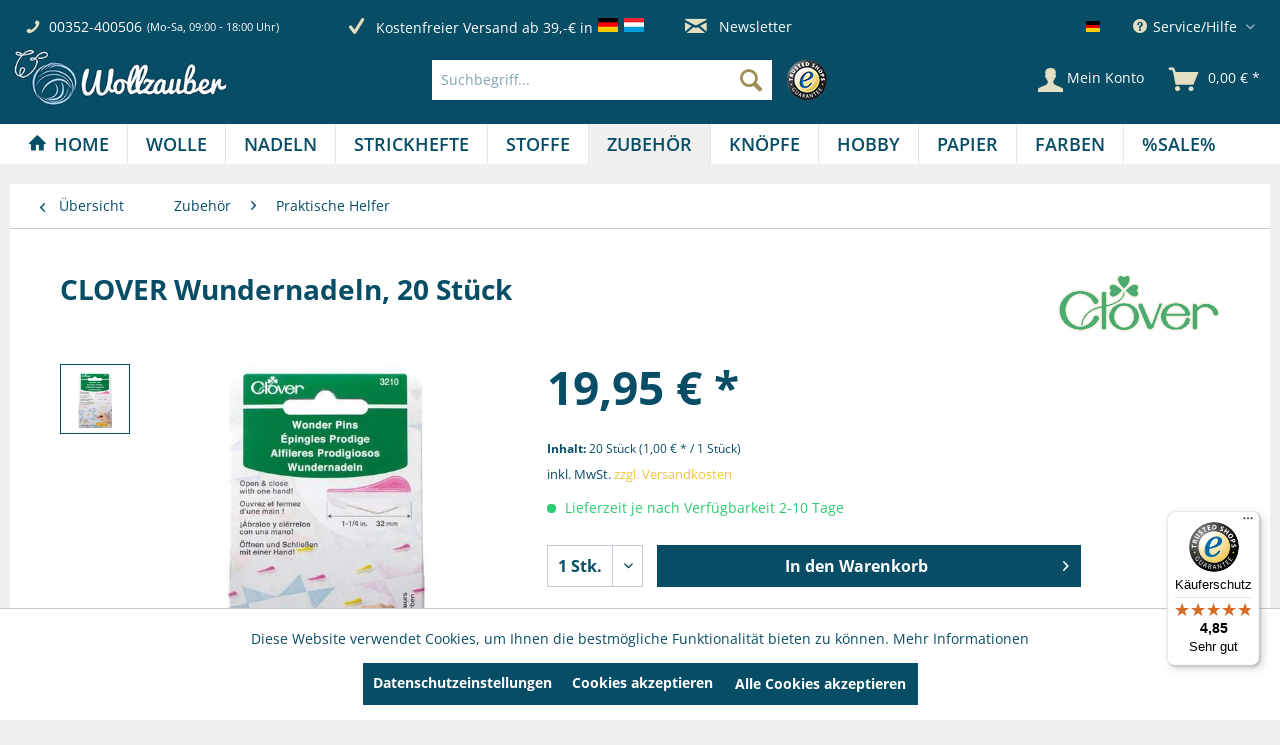

--- FILE ---
content_type: text/javascript
request_url: https://widgets.trustedshops.com/js/XA0D16F7E88374C172C714032E1833F05.js
body_size: 1323
content:
((e,t)=>{const a={shopInfo:{tsId:"XA0D16F7E88374C172C714032E1833F05",name:"wollzauber.com",url:"wollzauber.com",language:"de",targetMarket:"DEU",ratingVariant:"WIDGET",eTrustedIds:{accountId:"acc-7bbb3646-608e-4674-8519-3db360c2e9a7",channelId:"chl-eb633bd8-8c39-4249-bcf6-365ad7940587"},buyerProtection:{certificateType:"CLASSIC",certificateState:"PRODUCTION",mainProtectionCurrency:"EUR",classicProtectionAmount:100,maxProtectionDuration:30,plusProtectionAmount:2e4,basicProtectionAmount:100,firstCertified:"2016-06-08 00:00:00"},reviewSystem:{rating:{averageRating:4.85,averageRatingCount:308,overallRatingCount:2107,distribution:{oneStar:4,twoStars:2,threeStars:3,fourStars:18,fiveStars:281}},reviews:[{average:5,buyerStatement:"Ging alles sehr gut",rawChangeDate:"2026-01-23T12:17:16.000Z",changeDate:"23.1.2026",transactionDate:"13.1.2026"},{average:5,buyerStatement:"Ware perfekt, schnelle Lieferung. Alles super verpackt.",rawChangeDate:"2026-01-20T10:03:39.000Z",changeDate:"20.1.2026",transactionDate:"13.1.2026"},{average:5,buyerStatement:"Tolles Service, tolles Produkt!",rawChangeDate:"2026-01-18T08:18:26.000Z",changeDate:"18.1.2026",transactionDate:"11.1.2026"}]},features:["MARS_QUESTIONNAIRE","MARS_PUBLIC_QUESTIONNAIRE","MARS_REVIEWS","MARS_EVENTS","DISABLE_REVIEWREQUEST_SENDING","SHOP_CONSUMER_MEMBERSHIP","GUARANTEE_RECOG_CLASSIC_INTEGRATION"],consentManagementType:"OFF",urls:{profileUrl:"https://www.trustedshops.de/bewertung/info_XA0D16F7E88374C172C714032E1833F05.html",profileUrlLegalSection:"https://www.trustedshops.de/bewertung/info_XA0D16F7E88374C172C714032E1833F05.html#legal-info",reviewLegalUrl:"https://help.etrusted.com/hc/de/articles/23970864566162"},contractStartDate:"2016-04-26 00:00:00",shopkeeper:{name:"Bastelkiste SARL",street:"17, rue du Fort Elisabeth",country:"LU",city:"Luxembourg",zip:"1463"},displayVariant:"full",variant:"full",twoLetterCountryCode:"DE"},"process.env":{STAGE:"prod"},externalConfig:{trustbadgeScriptUrl:"https://widgets.trustedshops.com/assets/trustbadge.js",cdnDomain:"widgets.trustedshops.com"},elementIdSuffix:"-98e3dadd90eb493088abdc5597a70810",buildTimestamp:"2026-01-24T05:20:09.824Z",buildStage:"prod"},r=a=>{const{trustbadgeScriptUrl:r}=a.externalConfig;let o=t.querySelector(`script[src="${r}"]`);o&&t.body.removeChild(o),o=t.createElement("script"),o.src=r,o.charset="utf-8",o.setAttribute("data-type","trustbadge-business-logic"),o.onerror=()=>{throw new Error(`The Trustbadge script could not be loaded from ${r}. Have you maybe selected an invalid TSID?`)},o.onload=()=>{e.trustbadge?.load(a)},t.body.appendChild(o)};"complete"===t.readyState?r(a):e.addEventListener("load",(()=>{r(a)}))})(window,document);